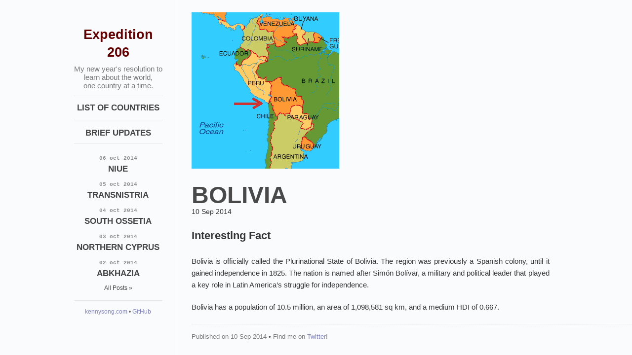

--- FILE ---
content_type: text/html; charset=utf-8
request_url: https://expedition.kennysong.com/posts/2014/09/10/Bolivia.html
body_size: 1260
content:
<!DOCTYPE html>
<html>
  <head>
      <meta charset="utf-8">
      <meta http-equiv="X-UA-Compatible" content="IE=edge,chrome=1">
      <meta name="author" content="Kenny Song">
      <meta name="keywords" content="kenny song, expedition 206, projects, hacker, code">
      <meta name="descriptions" content="Expedition-206 is my 2014 new year's resolution to learn and write about one new country every day.">

      <title>Expedition 206 | Kenny Song</title>
      <meta name="viewport" content="width=device-width">

      <link rel="stylesheet" href="/css/syntax.css">
      <link rel="stylesheet" href="/css/main.css">
      <link rel="stylesheet" href="/css/responsive.css">

      <link href='http://fonts.googleapis.com/css?family=Source+Sans+Pro:300,400,700' rel='stylesheet' type='text/css'>
      <link href='http://fonts.googleapis.com/css?family=Raleway:300,400,700' rel='stylesheet' type='text/css'>
      
  </head>
  <body>
    <div class="site">
      <div class="sidebar" id="sidebar">
        <div class="header">
          <h1 class="title"><a id="logo" href="/">Expedition 206</a></h1>
          <span class="tagline">My new year's resolution to learn about the world,<br/>one country at a time.</span>
        </div>

        <div class="posts" style="padding-bottom:0;padding-top: 1em;">
        <ul class="posts-list">
                              <li class="post-link">
                <a class="post-title" href="/posts/2014/01/14/List-of-Countries.html">
                  <span class="post-date"></span>
                  List of Countries
                </a>
              </li>

        </ul>

</div>
        
        <div class="posts" style="padding-bottom:0;padding-top: 1em;">
        <ul class="posts-list">
              <li class="post-link" style="margin-top: 3px;margin-bottom: -3px;">
                <a class="post-title" href="/posts/2014/03/22/Brief-Updates.html">
                  <span class="post-date"></span>
                  Brief Updates
                </a>
              </li>
        </ul>

</div>

        <div class="posts">
          <ul class="posts-list">
            
              <li class="post-link">
                <a class="post-title" href="/posts/2014/10/06/Niue.html">
                  <span class="post-date">06 Oct 2014</span>
                  Niue
                </a>
              </li>
            
              <li class="post-link">
                <a class="post-title" href="/posts/2014/10/05/Transnistria.html">
                  <span class="post-date">05 Oct 2014</span>
                  Transnistria
                </a>
              </li>
            
              <li class="post-link">
                <a class="post-title" href="/posts/2014/10/04/South-Ossetia.html">
                  <span class="post-date">04 Oct 2014</span>
                  South Ossetia
                </a>
              </li>
            
              <li class="post-link">
                <a class="post-title" href="/posts/2014/10/03/Northern-Cyprus.html">
                  <span class="post-date">03 Oct 2014</span>
                  Northern Cyprus
                </a>
              </li>
            
              <li class="post-link">
                <a class="post-title" href="/posts/2014/10/02/Abkhazia.html">
                  <span class="post-date">02 Oct 2014</span>
                  Abkhazia
                </a>
              </li>
            
          </ul>
          <a id="archive" href="/archive">All Posts &raquo;</a>
        </div>
        <div class="footer">
          <span id="footer-links">
            <a href="http://kennysong.com" class="footer-link">kennysong.com</a> <span class="separator">&bull;</span>
            <a href="https://github.com/kennysong/Expedition-206" class="footer-link">GitHub</a>
          </span>
        </div>
      </div>

        <div class="content" id="home">
  <div id="sidebar-button">
    <img src="/images/sidebar-button.png">
  </div>
  <div id="post-info">
    
    <div id="cover-photo-container">
      <img id="cover-photo" src="/images/bolivia.gif">
    </div>
    
    <div id="info-container">
      <h1 id="title">Bolivia</h1>
      <span id="date">10 Sep 2014</a>
    </div>
  </div>

  <div class="post">
    <h2 id="interesting-fact">Interesting Fact</h2>

<p>Bolivia is officially called the Plurinational State of Bolivia. The region was previously a Spanish colony, until it gained independence in 1825. The nation is named after Simón Bolívar, a military and political leader that played a key role in Latin America’s struggle for independence. </p>

<p>Bolivia has a population of 10.5 million, an area of 1,098,581 sq km, and a medium HDI of 0.667.   </p>

  </div>
  <div class="colophon">
    <p>
      <span id="pub-date">Published on 10 Sep 2014</span> <span class="separator">&bull;</span>
      <span id="social">Find me on <a href="http://twitter.com/helloksong">Twitter</a>!</span>
    </p>
  </div>
</div>



    </div>
    <script src="/scripts/responsive.js" type="text/javascript"></script>
  </body>
</html>


--- FILE ---
content_type: text/css; charset=utf-8
request_url: https://expedition.kennysong.com/css/main.css
body_size: 763
content:
/*****************************************************************************/
/*
/* Common
/*
/*****************************************************************************/

* {
  margin: 0;
  padding: 0;
}

html, body {
  height: 100%;
  width: 100%;
  -webkit-font-smoothing: antialiased;
}

body {
  color: #333;
  background-color: #fafbfc;
  font-family: 'Raleway', Arial, sans-serif;
  font-weight: 400;
  font-size: 0.85em;
  overflow: hidden;
}

a {
  color: #8085C1;
  text-decoration: none;
  border: none;
}

a img {
  outline: none;
}

a:hover {
  color: #555;
  border: none;
}

.separator {
  color: #555;
}

#logo {
  line-height: 36px;
  font-size: 27px;
  color: #660000 !important;
}

#archive {
  display: block;
  text-align: center;
}

#archive-body {
  position: relative;
  top: 100px;
  left: 50px;
}

#archive-banner {
  font-size:30px;
  margin-bottom: 25px;
}

#post-info {
  margin-top: 25px;
}

/*****************************************************************************/
/*
/* Home
/*
/*****************************************************************************/
#logo {
  max-width: 128px;
}

.posts a {
  color: #444;
}

.posts a:hover {
  color: #777;
}

.posts-list {
  list-style-type: none;
}

.posts-list li {
  text-align: center;
  line-height: 1.75em;
}

/*****************************************************************************/
/*
/* Site
/*
/*****************************************************************************/

.site {
  height: 100%;
  width: 100%;
  line-height: 1.25em;
}

.title {
  display: inline-block;
  text-align: center;
}

.tagline {
  width: 100%;
  color: #777;
  text-align: center;
  margin-top: 0.5em;
  display: block;

}

.posts {
  border-top: 1px solid #e7e7e7;
  margin-top: 1em;
  padding-top: 1.5em;
  padding-bottom: 1.25em;
}

.footer {
  font-size: 0.95em;
  border-top: 1px solid #e7e7e7;
  padding-top: 1.25em;
  padding-bottom: 1.5em;
  overflow: hidden;
  float: center;
  text-align: center;
}

/*****************************************************************************/
/*
/* Posts
/*
/*****************************************************************************/

#date {
  padding-top: 0.5em;
  margin-bottom: 2em;
}

#cover-photo-container,
#info-container {
  display: block;
}

#info-container {
  margin-top: 3em;
}

#title {
  color: #494949;
  margin-bottom: 0.35em;
  font-size: 3.5em;
  text-transform: uppercase;
}

.post {
  line-height: 24px;
  max-width: 725px;
  clear: both;
}

.post h2 {
  margin-top: 1.25em;
  /*margin-left: -0.5em;*/
  margin-bottom: 1.25em;
  font-size: 1.65em;
}

.post a,
#about a {
  border-bottom: 1px dashed #8085C1;
}

.post a:hover {
  border: none;
}

/* standard */
.post pre {
  border: 1px solid #ddd;
  background-color: #eef;
  padding: 0 .4em;
}

.post p {
  font-family: 'Source Sans Pro', Arial, sans-serif;
  font-size: 1.1em;
  margin-bottom: 1.45em;
  text-align: justify;
}

.post ul, .post ol {
  margin-left: 2.35em;
  margin-bottom: 1.25em;
}

.post code {
  border: 1px solid #ddd;
  background-color: #eef;
  padding: 0 .2em;
}

.post pre code {
  border: none;
}

/* terminal */
.post pre.terminal {
  border: 1px solid #000;
  background-color: #333;
  color: #FFF;
}

.post pre.terminal code {
  background-color: #333;
}

/*****************************************************************************/
/*
/* Sidebar and Content
/*
/*****************************************************************************/

.sidebar,
.content {
  vertical-align: top;
  height: 100%;
  -webkit-overflow-scrolling: touch;
  overflow-y: auto;
  overflow-x: hidden;
}

.sidebar {
  float: left;
  width: 14%;
  padding-left: 11em;
  padding-right: 2.125em;
  border-right: 1px solid #e7e7e7;
}

.content {
  padding-left: 2.125em;
}

.header {
  text-align: center;
  padding-top: 2.5em;
  font-size: 1.1em;
}

.post-link {
  margin-bottom: 0.75em;
}

.post-title {
  font-weight: 600;
  font-size: 1.4em;
  text-transform: uppercase;
}

.post-date {
  color: #8a8a8a;
  font-family: Monaco, "Courier New", monospace;
  font-weight: 600;
  font-size: 0.65em;
  display: block;
  text-transform: lowercase;
}

#sidebar-button {
  height: intrinsic;
  cursor: pointer;
  display: none;
  padding: 15px 5px 0px 0px;
  margin-bottom: 10px;
  border-bottom: 1px solid #e7e7e7;
}

#sidebar-button:active,
#sidebar-button:hover {
  opacity: 0.7;
}

/*****************************************************************************/
/*
/* Colophon
/*
/*****************************************************************************/

.colophon {
  margin-top: 1.5em;
  margin-bottom: 1.45em;
  border-top: 1px dotted #e7e7e7;
}

.colophon p {
  margin-top: 1.25em;
  font-size: 0.95em;
  color: #777;
}


--- FILE ---
content_type: text/css; charset=utf-8
request_url: https://expedition.kennysong.com/css/responsive.css
body_size: -147
content:
@media (max-width:1309px) {
  #cover-photo {
    max-width: 95%;
  }

  .header {
    padding-top: 3.45em;
  }

  .posts {
    font-size: 0.9em;
  }

  .footer {
    font-size: 0.85em;
  }
}

@media (max-width:1090px) {
  #logo {
    max-width: 100px;
  }

  #title {
    font-size: 3em;
  }

  .header {
    padding-top: 3.85em;
  }

  .posts {
    font-size: 0.85em;
  }

  .sidebar {
    padding-left: 4em;
  }

  .content {
    padding-right: 3em;
  }

  .footer {
    font-size: 0.85em;
  }
}

/**
 * iPhone width
 **/
@media (max-width:640px) {
  #logo {
    max-width: 75px;
  }

  #cover-photo-container {
    text-align: center;
  }

  #title {
    font-size: 2.5em;
  }

  .sidebar {
    transition: 1s;
    margin-left: -100%;
    z-index: 3;
    width: 35%;
    padding-left: 1.75em;
  }

  .content {
    z-index: 1;
    padding-right: 2em;
  }

  #sidebar-button {
    display: block;
    z-index: 2;
  }
}

/*****************************************************************************/
/*
/* Sidebar responsive animations
/*
/*****************************************************************************/

.slideIn {
  margin-left: 0%;
}


--- FILE ---
content_type: application/javascript; charset=utf-8
request_url: https://expedition.kennysong.com/scripts/responsive.js
body_size: -286
content:
window.onload = function() {
  var sidebar = document.getElementById("sidebar");
  var sidebarButton = document.getElementById("sidebar-button");

  function openSidebar(e) {
    if (sidebar.className.indexOf("slideIn") != -1) {
      sidebar.className = sidebar.className.replace(" slideIn", "");
    } else {
     sidebar.className = sidebar.className + " slideIn"; 
    }
  }

  sidebarButton.addEventListener("click", openSidebar, false);
};
